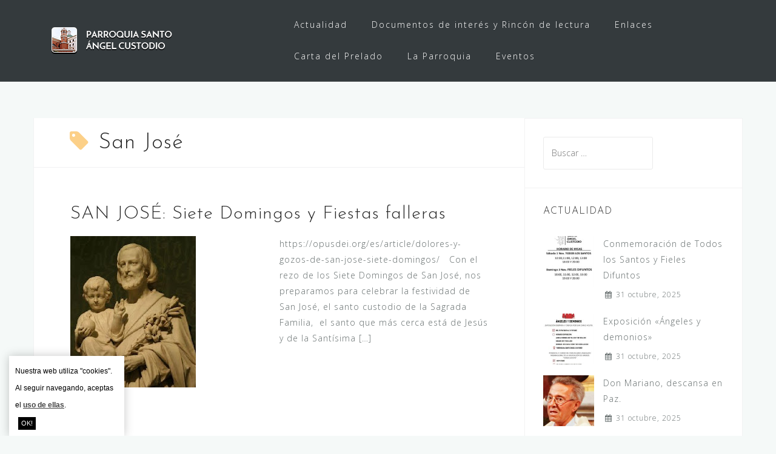

--- FILE ---
content_type: text/html; charset=UTF-8
request_url: http://www.parroquiasantoangelcustodio.com/tag/san-jose/
body_size: 11913
content:
<!DOCTYPE html>
<html lang="es">
<head>
<meta charset="UTF-8">
<meta name="viewport" content="width=device-width, initial-scale=1">
<link rel="profile" href="http://gmpg.org/xfn/11">
<link rel="pingback" href="http://www.parroquiasantoangelcustodio.com/xmlrpc.php">

<title>San José &#8211; Parroquia Santo Ángel Custodio</title>
<meta name='robots' content='max-image-preview:large' />
<link rel='dns-prefetch' href='//platform-api.sharethis.com' />
<link rel='dns-prefetch' href='//fonts.googleapis.com' />
<link rel="alternate" type="application/rss+xml" title="Parroquia Santo Ángel Custodio &raquo; Feed" href="http://www.parroquiasantoangelcustodio.com/feed/" />
<link rel="alternate" type="application/rss+xml" title="Parroquia Santo Ángel Custodio &raquo; Feed de los comentarios" href="http://www.parroquiasantoangelcustodio.com/comments/feed/" />
<link rel="alternate" type="text/calendar" title="Parroquia Santo Ángel Custodio &raquo; iCal Feed" href="http://www.parroquiasantoangelcustodio.com/eventos-sac/?ical=1" />
<link rel="alternate" type="application/rss+xml" title="Parroquia Santo Ángel Custodio &raquo; Etiqueta San José del feed" href="http://www.parroquiasantoangelcustodio.com/tag/san-jose/feed/" />
<style id='wp-img-auto-sizes-contain-inline-css' type='text/css'>
img:is([sizes=auto i],[sizes^="auto," i]){contain-intrinsic-size:3000px 1500px}
/*# sourceURL=wp-img-auto-sizes-contain-inline-css */
</style>
<link rel='stylesheet' id='bootstrap-css' href='http://www.parroquiasantoangelcustodio.com/wp-content/themes/astrid/css/bootstrap/bootstrap.min.css?ver=1' type='text/css' media='all' />
<style id='wp-emoji-styles-inline-css' type='text/css'>

	img.wp-smiley, img.emoji {
		display: inline !important;
		border: none !important;
		box-shadow: none !important;
		height: 1em !important;
		width: 1em !important;
		margin: 0 0.07em !important;
		vertical-align: -0.1em !important;
		background: none !important;
		padding: 0 !important;
	}
/*# sourceURL=wp-emoji-styles-inline-css */
</style>
<link rel='stylesheet' id='wp-block-library-css' href='http://www.parroquiasantoangelcustodio.com/wp-includes/css/dist/block-library/style.min.css?ver=6.9' type='text/css' media='all' />
<style id='global-styles-inline-css' type='text/css'>
:root{--wp--preset--aspect-ratio--square: 1;--wp--preset--aspect-ratio--4-3: 4/3;--wp--preset--aspect-ratio--3-4: 3/4;--wp--preset--aspect-ratio--3-2: 3/2;--wp--preset--aspect-ratio--2-3: 2/3;--wp--preset--aspect-ratio--16-9: 16/9;--wp--preset--aspect-ratio--9-16: 9/16;--wp--preset--color--black: #000000;--wp--preset--color--cyan-bluish-gray: #abb8c3;--wp--preset--color--white: #ffffff;--wp--preset--color--pale-pink: #f78da7;--wp--preset--color--vivid-red: #cf2e2e;--wp--preset--color--luminous-vivid-orange: #ff6900;--wp--preset--color--luminous-vivid-amber: #fcb900;--wp--preset--color--light-green-cyan: #7bdcb5;--wp--preset--color--vivid-green-cyan: #00d084;--wp--preset--color--pale-cyan-blue: #8ed1fc;--wp--preset--color--vivid-cyan-blue: #0693e3;--wp--preset--color--vivid-purple: #9b51e0;--wp--preset--gradient--vivid-cyan-blue-to-vivid-purple: linear-gradient(135deg,rgb(6,147,227) 0%,rgb(155,81,224) 100%);--wp--preset--gradient--light-green-cyan-to-vivid-green-cyan: linear-gradient(135deg,rgb(122,220,180) 0%,rgb(0,208,130) 100%);--wp--preset--gradient--luminous-vivid-amber-to-luminous-vivid-orange: linear-gradient(135deg,rgb(252,185,0) 0%,rgb(255,105,0) 100%);--wp--preset--gradient--luminous-vivid-orange-to-vivid-red: linear-gradient(135deg,rgb(255,105,0) 0%,rgb(207,46,46) 100%);--wp--preset--gradient--very-light-gray-to-cyan-bluish-gray: linear-gradient(135deg,rgb(238,238,238) 0%,rgb(169,184,195) 100%);--wp--preset--gradient--cool-to-warm-spectrum: linear-gradient(135deg,rgb(74,234,220) 0%,rgb(151,120,209) 20%,rgb(207,42,186) 40%,rgb(238,44,130) 60%,rgb(251,105,98) 80%,rgb(254,248,76) 100%);--wp--preset--gradient--blush-light-purple: linear-gradient(135deg,rgb(255,206,236) 0%,rgb(152,150,240) 100%);--wp--preset--gradient--blush-bordeaux: linear-gradient(135deg,rgb(254,205,165) 0%,rgb(254,45,45) 50%,rgb(107,0,62) 100%);--wp--preset--gradient--luminous-dusk: linear-gradient(135deg,rgb(255,203,112) 0%,rgb(199,81,192) 50%,rgb(65,88,208) 100%);--wp--preset--gradient--pale-ocean: linear-gradient(135deg,rgb(255,245,203) 0%,rgb(182,227,212) 50%,rgb(51,167,181) 100%);--wp--preset--gradient--electric-grass: linear-gradient(135deg,rgb(202,248,128) 0%,rgb(113,206,126) 100%);--wp--preset--gradient--midnight: linear-gradient(135deg,rgb(2,3,129) 0%,rgb(40,116,252) 100%);--wp--preset--font-size--small: 13px;--wp--preset--font-size--medium: 20px;--wp--preset--font-size--large: 36px;--wp--preset--font-size--x-large: 42px;--wp--preset--spacing--20: 0.44rem;--wp--preset--spacing--30: 0.67rem;--wp--preset--spacing--40: 1rem;--wp--preset--spacing--50: 1.5rem;--wp--preset--spacing--60: 2.25rem;--wp--preset--spacing--70: 3.38rem;--wp--preset--spacing--80: 5.06rem;--wp--preset--shadow--natural: 6px 6px 9px rgba(0, 0, 0, 0.2);--wp--preset--shadow--deep: 12px 12px 50px rgba(0, 0, 0, 0.4);--wp--preset--shadow--sharp: 6px 6px 0px rgba(0, 0, 0, 0.2);--wp--preset--shadow--outlined: 6px 6px 0px -3px rgb(255, 255, 255), 6px 6px rgb(0, 0, 0);--wp--preset--shadow--crisp: 6px 6px 0px rgb(0, 0, 0);}:where(.is-layout-flex){gap: 0.5em;}:where(.is-layout-grid){gap: 0.5em;}body .is-layout-flex{display: flex;}.is-layout-flex{flex-wrap: wrap;align-items: center;}.is-layout-flex > :is(*, div){margin: 0;}body .is-layout-grid{display: grid;}.is-layout-grid > :is(*, div){margin: 0;}:where(.wp-block-columns.is-layout-flex){gap: 2em;}:where(.wp-block-columns.is-layout-grid){gap: 2em;}:where(.wp-block-post-template.is-layout-flex){gap: 1.25em;}:where(.wp-block-post-template.is-layout-grid){gap: 1.25em;}.has-black-color{color: var(--wp--preset--color--black) !important;}.has-cyan-bluish-gray-color{color: var(--wp--preset--color--cyan-bluish-gray) !important;}.has-white-color{color: var(--wp--preset--color--white) !important;}.has-pale-pink-color{color: var(--wp--preset--color--pale-pink) !important;}.has-vivid-red-color{color: var(--wp--preset--color--vivid-red) !important;}.has-luminous-vivid-orange-color{color: var(--wp--preset--color--luminous-vivid-orange) !important;}.has-luminous-vivid-amber-color{color: var(--wp--preset--color--luminous-vivid-amber) !important;}.has-light-green-cyan-color{color: var(--wp--preset--color--light-green-cyan) !important;}.has-vivid-green-cyan-color{color: var(--wp--preset--color--vivid-green-cyan) !important;}.has-pale-cyan-blue-color{color: var(--wp--preset--color--pale-cyan-blue) !important;}.has-vivid-cyan-blue-color{color: var(--wp--preset--color--vivid-cyan-blue) !important;}.has-vivid-purple-color{color: var(--wp--preset--color--vivid-purple) !important;}.has-black-background-color{background-color: var(--wp--preset--color--black) !important;}.has-cyan-bluish-gray-background-color{background-color: var(--wp--preset--color--cyan-bluish-gray) !important;}.has-white-background-color{background-color: var(--wp--preset--color--white) !important;}.has-pale-pink-background-color{background-color: var(--wp--preset--color--pale-pink) !important;}.has-vivid-red-background-color{background-color: var(--wp--preset--color--vivid-red) !important;}.has-luminous-vivid-orange-background-color{background-color: var(--wp--preset--color--luminous-vivid-orange) !important;}.has-luminous-vivid-amber-background-color{background-color: var(--wp--preset--color--luminous-vivid-amber) !important;}.has-light-green-cyan-background-color{background-color: var(--wp--preset--color--light-green-cyan) !important;}.has-vivid-green-cyan-background-color{background-color: var(--wp--preset--color--vivid-green-cyan) !important;}.has-pale-cyan-blue-background-color{background-color: var(--wp--preset--color--pale-cyan-blue) !important;}.has-vivid-cyan-blue-background-color{background-color: var(--wp--preset--color--vivid-cyan-blue) !important;}.has-vivid-purple-background-color{background-color: var(--wp--preset--color--vivid-purple) !important;}.has-black-border-color{border-color: var(--wp--preset--color--black) !important;}.has-cyan-bluish-gray-border-color{border-color: var(--wp--preset--color--cyan-bluish-gray) !important;}.has-white-border-color{border-color: var(--wp--preset--color--white) !important;}.has-pale-pink-border-color{border-color: var(--wp--preset--color--pale-pink) !important;}.has-vivid-red-border-color{border-color: var(--wp--preset--color--vivid-red) !important;}.has-luminous-vivid-orange-border-color{border-color: var(--wp--preset--color--luminous-vivid-orange) !important;}.has-luminous-vivid-amber-border-color{border-color: var(--wp--preset--color--luminous-vivid-amber) !important;}.has-light-green-cyan-border-color{border-color: var(--wp--preset--color--light-green-cyan) !important;}.has-vivid-green-cyan-border-color{border-color: var(--wp--preset--color--vivid-green-cyan) !important;}.has-pale-cyan-blue-border-color{border-color: var(--wp--preset--color--pale-cyan-blue) !important;}.has-vivid-cyan-blue-border-color{border-color: var(--wp--preset--color--vivid-cyan-blue) !important;}.has-vivid-purple-border-color{border-color: var(--wp--preset--color--vivid-purple) !important;}.has-vivid-cyan-blue-to-vivid-purple-gradient-background{background: var(--wp--preset--gradient--vivid-cyan-blue-to-vivid-purple) !important;}.has-light-green-cyan-to-vivid-green-cyan-gradient-background{background: var(--wp--preset--gradient--light-green-cyan-to-vivid-green-cyan) !important;}.has-luminous-vivid-amber-to-luminous-vivid-orange-gradient-background{background: var(--wp--preset--gradient--luminous-vivid-amber-to-luminous-vivid-orange) !important;}.has-luminous-vivid-orange-to-vivid-red-gradient-background{background: var(--wp--preset--gradient--luminous-vivid-orange-to-vivid-red) !important;}.has-very-light-gray-to-cyan-bluish-gray-gradient-background{background: var(--wp--preset--gradient--very-light-gray-to-cyan-bluish-gray) !important;}.has-cool-to-warm-spectrum-gradient-background{background: var(--wp--preset--gradient--cool-to-warm-spectrum) !important;}.has-blush-light-purple-gradient-background{background: var(--wp--preset--gradient--blush-light-purple) !important;}.has-blush-bordeaux-gradient-background{background: var(--wp--preset--gradient--blush-bordeaux) !important;}.has-luminous-dusk-gradient-background{background: var(--wp--preset--gradient--luminous-dusk) !important;}.has-pale-ocean-gradient-background{background: var(--wp--preset--gradient--pale-ocean) !important;}.has-electric-grass-gradient-background{background: var(--wp--preset--gradient--electric-grass) !important;}.has-midnight-gradient-background{background: var(--wp--preset--gradient--midnight) !important;}.has-small-font-size{font-size: var(--wp--preset--font-size--small) !important;}.has-medium-font-size{font-size: var(--wp--preset--font-size--medium) !important;}.has-large-font-size{font-size: var(--wp--preset--font-size--large) !important;}.has-x-large-font-size{font-size: var(--wp--preset--font-size--x-large) !important;}
/*# sourceURL=global-styles-inline-css */
</style>

<style id='classic-theme-styles-inline-css' type='text/css'>
/*! This file is auto-generated */
.wp-block-button__link{color:#fff;background-color:#32373c;border-radius:9999px;box-shadow:none;text-decoration:none;padding:calc(.667em + 2px) calc(1.333em + 2px);font-size:1.125em}.wp-block-file__button{background:#32373c;color:#fff;text-decoration:none}
/*# sourceURL=/wp-includes/css/classic-themes.min.css */
</style>
<link rel='stylesheet' id='cookie-law-info-css' href='http://www.parroquiasantoangelcustodio.com/wp-content/plugins/cookie-law-info/legacy/public/css/cookie-law-info-public.css?ver=3.3.9.1' type='text/css' media='all' />
<link rel='stylesheet' id='cookie-law-info-gdpr-css' href='http://www.parroquiasantoangelcustodio.com/wp-content/plugins/cookie-law-info/legacy/public/css/cookie-law-info-gdpr.css?ver=3.3.9.1' type='text/css' media='all' />
<link rel='stylesheet' id='email-subscribers-css' href='http://www.parroquiasantoangelcustodio.com/wp-content/plugins/email-subscribers/lite/public/css/email-subscribers-public.css?ver=5.9.14' type='text/css' media='all' />
<link rel='stylesheet' id='parent-style-css' href='http://www.parroquiasantoangelcustodio.com/wp-content/themes/astrid/style.css?ver=6.9' type='text/css' media='all' />
<link rel='stylesheet' id='astrid-style-css' href='http://www.parroquiasantoangelcustodio.com/wp-content/themes/astrid-child/style.css?ver=6.9' type='text/css' media='all' />
<style id='astrid-style-inline-css' type='text/css'>
.site-header {position: fixed;}
.site-title a,.site-title a:hover { color:#ffffff}
.site-description { color:#BDBDBD}
.site-header,.site-header.header-scrolled { background-color:rgba(32,37,41,0.9)}
@media only screen and (max-width: 1024px) { .site-header.has-header,.site-header.has-video,.site-header.has-single,.site-header.has-shortcode { background-color:rgba(32,37,41,0.9)} }
body, .widget-area .widget, .widget-area .widget a { color:#656D6D}
.footer-widgets, .site-footer, .footer-info { background-color:#202529}
body {font-family: 'Open Sans', sans-serif;}
h1, h2, h3, h4, h5, h6, .fact .fact-number, .fact .fact-name, .site-title {font-family: 'Josefin Sans', sans-serif;}
.site-title { font-size:36px; }
.site-description { font-size:14px; }
h1 { font-size:36px; }
h2 { font-size:30px; }
h3 { font-size:24px; }
h4 { font-size:16px; }
h5 { font-size:14px; }
h6 { font-size:12px; }
body { font-size:14px; }

/*# sourceURL=astrid-style-inline-css */
</style>
<link rel='stylesheet' id='astrid-body-fonts-css' href='//fonts.googleapis.com/css?family=Open+Sans%3A300%2C300italic%2C600%2C600italic&#038;ver=6.9' type='text/css' media='all' />
<link rel='stylesheet' id='astrid-headings-fonts-css' href='//fonts.googleapis.com/css?family=Josefin+Sans%3A300italic%2C300&#038;ver=6.9' type='text/css' media='all' />
<link rel='stylesheet' id='font-awesome-css' href='http://www.parroquiasantoangelcustodio.com/wp-content/themes/astrid/fonts/font-awesome.min.css?ver=6.9' type='text/css' media='all' />
<!--n2css--><!--n2js--><script type="text/javascript" src="http://www.parroquiasantoangelcustodio.com/wp-includes/js/jquery/jquery.min.js?ver=3.7.1" id="jquery-core-js"></script>
<script type="text/javascript" src="http://www.parroquiasantoangelcustodio.com/wp-includes/js/jquery/jquery-migrate.min.js?ver=3.4.1" id="jquery-migrate-js"></script>
<script type="text/javascript" id="cookie-law-info-js-extra">
/* <![CDATA[ */
var Cli_Data = {"nn_cookie_ids":[],"cookielist":[],"non_necessary_cookies":[],"ccpaEnabled":"","ccpaRegionBased":"","ccpaBarEnabled":"","strictlyEnabled":["necessary","obligatoire"],"ccpaType":"gdpr","js_blocking":"","custom_integration":"","triggerDomRefresh":"","secure_cookies":""};
var cli_cookiebar_settings = {"animate_speed_hide":"500","animate_speed_show":"500","background":"#fff","border":"#0a0a0a","border_on":"","button_1_button_colour":"#000","button_1_button_hover":"#000000","button_1_link_colour":"#fff","button_1_as_button":"1","button_1_new_win":"","button_2_button_colour":"#000000","button_2_button_hover":"#000000","button_2_link_colour":"#444","button_2_as_button":"","button_2_hidebar":"","button_3_button_colour":"#000","button_3_button_hover":"#000000","button_3_link_colour":"#fff","button_3_as_button":"1","button_3_new_win":"","button_4_button_colour":"#000","button_4_button_hover":"#000000","button_4_link_colour":"#fff","button_4_as_button":"1","button_7_button_colour":"#61a229","button_7_button_hover":"#4e8221","button_7_link_colour":"#fff","button_7_as_button":"1","button_7_new_win":"","font_family":"Helvetica, Arial, sans-serif","header_fix":"","notify_animate_hide":"1","notify_animate_show":"1","notify_div_id":"#cookie-law-info-bar","notify_position_horizontal":"right","notify_position_vertical":"bottom","scroll_close":"","scroll_close_reload":"","accept_close_reload":"","reject_close_reload":"","showagain_tab":"","showagain_background":"#fff","showagain_border":"#000","showagain_div_id":"#cookie-law-info-again","showagain_x_position":"100px","text":"#000","show_once_yn":"","show_once":"10000","logging_on":"","as_popup":"","popup_overlay":"1","bar_heading_text":"","cookie_bar_as":"banner","popup_showagain_position":"bottom-right","widget_position":"left"};
var log_object = {"ajax_url":"http://www.parroquiasantoangelcustodio.com/wp-admin/admin-ajax.php"};
//# sourceURL=cookie-law-info-js-extra
/* ]]> */
</script>
<script type="text/javascript" src="http://www.parroquiasantoangelcustodio.com/wp-content/plugins/cookie-law-info/legacy/public/js/cookie-law-info-public.js?ver=3.3.9.1" id="cookie-law-info-js"></script>
<script type="text/javascript" src="//platform-api.sharethis.com/js/sharethis.js?ver=8.5.3#property=6339b86ac2af2800193d4b4f&amp;product=gdpr-compliance-tool-v2&amp;source=simple-share-buttons-adder-wordpress" id="simple-share-buttons-adder-mu-js"></script>
<link rel="https://api.w.org/" href="http://www.parroquiasantoangelcustodio.com/wp-json/" /><link rel="alternate" title="JSON" type="application/json" href="http://www.parroquiasantoangelcustodio.com/wp-json/wp/v2/tags/34" /><link rel="EditURI" type="application/rsd+xml" title="RSD" href="http://www.parroquiasantoangelcustodio.com/xmlrpc.php?rsd" />
<meta name="generator" content="WordPress 6.9" />
<meta name="tec-api-version" content="v1"><meta name="tec-api-origin" content="http://www.parroquiasantoangelcustodio.com"><link rel="alternate" href="http://www.parroquiasantoangelcustodio.com/wp-json/tribe/events/v1/events/?tags=san-jose" /><link rel="icon" href="http://www.parroquiasantoangelcustodio.com/wp-content/uploads/2016/05/cropped-icon-site-32x32.jpg" sizes="32x32" />
<link rel="icon" href="http://www.parroquiasantoangelcustodio.com/wp-content/uploads/2016/05/cropped-icon-site-192x192.jpg" sizes="192x192" />
<link rel="apple-touch-icon" href="http://www.parroquiasantoangelcustodio.com/wp-content/uploads/2016/05/cropped-icon-site-180x180.jpg" />
<meta name="msapplication-TileImage" content="http://www.parroquiasantoangelcustodio.com/wp-content/uploads/2016/05/cropped-icon-site-270x270.jpg" />
</head>

<body class="archive tag tag-san-jose tag-34 wp-theme-astrid wp-child-theme-astrid-child tribe-no-js page-template-astrid-child hfeed">

<div class="preloader">
<div class="preloader-inner">
	<ul><li></li><li></li><li></li><li></li><li></li><li></li></ul>
</div>
</div>

<div id="page" class="site">
	<a class="skip-link screen-reader-text" href="#content">Saltar al contenido</a>

	<header id="masthead" class="site-header " role="banner">
		<div class="container">
			<div class="site-branding col-md-4 col-sm-6 col-xs-12">
				<a href="http://www.parroquiasantoangelcustodio.com/" title="Parroquia Santo Ángel Custodio"><img class="site-logo" src="http://www.parroquiasantoangelcustodio.com/wp-content/uploads/2016/05/brand-sac.png" alt="Parroquia Santo Ángel Custodio" /></a>			</div>
			<div class="btn-menu col-md-8 col-sm-6 col-xs-12"><i class="fa fa-navicon"></i></div>
			<nav id="mainnav" class="main-navigation col-md-8 col-sm-6 col-xs-12" role="navigation">
				<div class="menu-menu-container"><ul id="primary-menu" class="menu"><li id="menu-item-268" class="menu-item menu-item-type-post_type menu-item-object-page current_page_parent menu-item-268"><a href="http://www.parroquiasantoangelcustodio.com/actualidad/">Actualidad</a></li>
<li id="menu-item-356" class="menu-item menu-item-type-post_type menu-item-object-page menu-item-356"><a href="http://www.parroquiasantoangelcustodio.com/archivos/">Documentos de interés y Rincón de lectura</a></li>
<li id="menu-item-357" class="menu-item menu-item-type-post_type menu-item-object-page menu-item-357"><a href="http://www.parroquiasantoangelcustodio.com/enlaces/">Enlaces</a></li>
<li id="menu-item-620" class="menu-item menu-item-type-post_type menu-item-object-page menu-item-620"><a href="http://www.parroquiasantoangelcustodio.com/boletin-mensual/">Carta del Prelado</a></li>
<li id="menu-item-700" class="menu-item menu-item-type-post_type menu-item-object-page menu-item-700"><a href="http://www.parroquiasantoangelcustodio.com/75-aniversario/">La Parroquia</a></li>
<li id="menu-item-2630" class="menu-item menu-item-type-post_type menu-item-object-page menu-item-2630"><a href="http://www.parroquiasantoangelcustodio.com/eventos/">Eventos</a></li>
</ul></div>			</nav><!-- #site-navigation -->
		</div>
	</header><!-- #masthead -->

			<div class="header-clone"></div>
		

				
	
	<div id="content" class="site-content">
		<div class="container">
	<div id="primary" class="content-area list">
		<main id="main" class="site-main" role="main">

		
			<header class="page-header">
				<h1 class="page-title"><i class="fa fa-tag"></i>San José</h1>			</header><!-- .page-header -->
			<div class="posts-layout">
			
<article id="post-2613" class="post-2613 tribe_events type-tribe_events status-publish has-post-thumbnail hentry tag-fallas tag-fiestas-populares tag-los-siete-domingos-de-san-jose tag-parroquia-santo-angel-custodio tag-san-jose clearfix">


	<header class="entry-header">
		<h2 class="entry-title"><a href="http://www.parroquiasantoangelcustodio.com/evento/fiestas-a-san-jose-fallas-domingos-de-san-jose-y-fiestas-falleras/" rel="bookmark">SAN JOSÉ: Siete Domingos y Fiestas falleras</a></h2>	</header><!-- .entry-header -->	

					<div class="entry-thumb">
			<a href="http://www.parroquiasantoangelcustodio.com/evento/fiestas-a-san-jose-fallas-domingos-de-san-jose-y-fiestas-falleras/" title="SAN JOSÉ: Siete Domingos y Fiestas falleras"><img width="207" height="250" src="http://www.parroquiasantoangelcustodio.com/wp-content/uploads/2022/10/san-jose.jpg" class="attachment-astrid-medium-thumb size-astrid-medium-thumb wp-post-image" alt="" decoding="async" fetchpriority="high" srcset="http://www.parroquiasantoangelcustodio.com/wp-content/uploads/2022/10/san-jose.jpg 207w, http://www.parroquiasantoangelcustodio.com/wp-content/uploads/2022/10/san-jose-100x121.jpg 100w" sizes="(max-width: 207px) 100vw, 207px" /></a>
		</div>
			
		<div class="entry-summary">
		<p>https://opusdei.org/es/article/dolores-y-gozos-de-san-jose-siete-domingos/   Con el rezo de los Siete Domingos de San José, nos preparamos para celebrar la festividad de San José, el santo custodio de la Sagrada Familia,  el santo que más cerca está de Jesús y de la Santísima [&hellip;]</p>
	</div>
	<div class="read-more clearfix">
		<a class="button post-button" href="http://www.parroquiasantoangelcustodio.com/evento/fiestas-a-san-jose-fallas-domingos-de-san-jose-y-fiestas-falleras/" title="SAN JOSÉ: Siete Domingos y Fiestas falleras">Leer más</a>
	</div>
	
			
	</article><!-- #post-## -->
			</div>

			
		</main><!-- #main -->
	</div><!-- #primary -->


<aside id="secondary" class="widget-area" role="complementary">
	<aside id="search-2" class="widget widget_search"><form role="search" method="get" class="search-form" action="http://www.parroquiasantoangelcustodio.com/">
				<label>
					<span class="screen-reader-text">Buscar:</span>
					<input type="search" class="search-field" placeholder="Buscar &hellip;" value="" name="s" />
				</label>
				<input type="submit" class="search-submit" value="Buscar" />
			</form></aside>		<aside id="atframework-recent-posts-4" class="widget widget_recent_posts">		<h4 class="widget-title">ACTUALIDAD</h4>		<ul>
					<li class="clearfix">
									<div class="recent-thumb col-md-4">
						<img width="150" height="150" src="http://www.parroquiasantoangelcustodio.com/wp-content/uploads/2025/10/photo_5773724287364696908_y-150x150.jpg" class="attachment-thumbnail size-thumbnail wp-post-image" alt="" decoding="async" loading="lazy" />					</div>
					<div class="recent-title col-md-8">
					
				<a href="http://www.parroquiasantoangelcustodio.com/2025/10/31/conmemoracion-de-todos-los-santos-y-fieles-difuntos/">Conmemoración de Todos los Santos y Fieles Difuntos</a>
									<span class="post-date"><i class="fa fa-calendar"></i>31 octubre, 2025</span>
								</div>
			</li>
					<li class="clearfix">
									<div class="recent-thumb col-md-4">
						<img width="150" height="150" src="http://www.parroquiasantoangelcustodio.com/wp-content/uploads/2025/10/photo_5773724287364696907_y-150x150.jpg" class="attachment-thumbnail size-thumbnail wp-post-image" alt="" decoding="async" loading="lazy" />					</div>
					<div class="recent-title col-md-8">
					
				<a href="http://www.parroquiasantoangelcustodio.com/2025/10/31/exposicion-angeles-y-demonios/">Exposición «Ángeles y demonios»</a>
									<span class="post-date"><i class="fa fa-calendar"></i>31 octubre, 2025</span>
								</div>
			</li>
					<li class="clearfix">
									<div class="recent-thumb col-md-4">
						<img width="150" height="150" src="http://www.parroquiasantoangelcustodio.com/wp-content/uploads/2025/10/Mariano-150x150.jpg" class="attachment-thumbnail size-thumbnail wp-post-image" alt="" decoding="async" loading="lazy" />					</div>
					<div class="recent-title col-md-8">
					
				<a href="http://www.parroquiasantoangelcustodio.com/2025/10/31/don-mariano-descansa-en-paz/">Don Mariano, descansa en Paz.</a>
									<span class="post-date"><i class="fa fa-calendar"></i>31 octubre, 2025</span>
								</div>
			</li>
					<li class="clearfix">
									<div class="recent-thumb col-md-4">
						<img width="150" height="150" src="http://www.parroquiasantoangelcustodio.com/wp-content/uploads/2025/10/photo_5976402209216252598_y-150x150.jpg" class="attachment-thumbnail size-thumbnail wp-post-image" alt="" decoding="async" loading="lazy" />					</div>
					<div class="recent-title col-md-8">
					
				<a href="http://www.parroquiasantoangelcustodio.com/2025/10/04/fiesta-del-titular-2/">Fiesta del Titular</a>
									<span class="post-date"><i class="fa fa-calendar"></i>4 octubre, 2025</span>
								</div>
			</li>
					<li class="clearfix">
									<div class="recent-thumb col-md-4">
						<img width="150" height="150" src="http://www.parroquiasantoangelcustodio.com/wp-content/uploads/2025/09/photo_5928990060940740903_y-150x150.jpg" class="attachment-thumbnail size-thumbnail wp-post-image" alt="" decoding="async" loading="lazy" srcset="http://www.parroquiasantoangelcustodio.com/wp-content/uploads/2025/09/photo_5928990060940740903_y-150x150.jpg 150w, http://www.parroquiasantoangelcustodio.com/wp-content/uploads/2025/09/photo_5928990060940740903_y-300x300.jpg 300w, http://www.parroquiasantoangelcustodio.com/wp-content/uploads/2025/09/photo_5928990060940740903_y-520x520.jpg 520w, http://www.parroquiasantoangelcustodio.com/wp-content/uploads/2025/09/photo_5928990060940740903_y-360x360.jpg 360w, http://www.parroquiasantoangelcustodio.com/wp-content/uploads/2025/09/photo_5928990060940740903_y-250x250.jpg 250w, http://www.parroquiasantoangelcustodio.com/wp-content/uploads/2025/09/photo_5928990060940740903_y-100x100.jpg 100w, http://www.parroquiasantoangelcustodio.com/wp-content/uploads/2025/09/photo_5928990060940740903_y.jpg 600w" sizes="auto, (max-width: 150px) 100vw, 150px" />					</div>
					<div class="recent-title col-md-8">
					
				<a href="http://www.parroquiasantoangelcustodio.com/2025/09/16/misa-por-el-eterno-descanso-de-la-madre-de-nuestro-parroco/">Misa por el eterno descanso de la madre de nuestro párroco</a>
									<span class="post-date"><i class="fa fa-calendar"></i>16 septiembre, 2025</span>
								</div>
			</li>
				</ul>
		</aside><aside id="categories-2" class="widget widget_categories"><h4 class="widget-title">Categorías</h4>
			<ul>
					<li class="cat-item cat-item-1"><a href="http://www.parroquiasantoangelcustodio.com/category/sin-categoria/">Sin categoría</a>
</li>
			</ul>

			</aside><aside id="archives-2" class="widget widget_archive"><h4 class="widget-title">Archivos</h4>		<label class="screen-reader-text" for="archives-dropdown-2">Archivos</label>
		<select id="archives-dropdown-2" name="archive-dropdown">
			
			<option value="">Elegir el mes</option>
				<option value='http://www.parroquiasantoangelcustodio.com/2025/10/'> octubre 2025 &nbsp;(4)</option>
	<option value='http://www.parroquiasantoangelcustodio.com/2025/09/'> septiembre 2025 &nbsp;(2)</option>
	<option value='http://www.parroquiasantoangelcustodio.com/2025/07/'> julio 2025 &nbsp;(2)</option>
	<option value='http://www.parroquiasantoangelcustodio.com/2025/06/'> junio 2025 &nbsp;(1)</option>
	<option value='http://www.parroquiasantoangelcustodio.com/2025/05/'> mayo 2025 &nbsp;(1)</option>
	<option value='http://www.parroquiasantoangelcustodio.com/2025/04/'> abril 2025 &nbsp;(1)</option>
	<option value='http://www.parroquiasantoangelcustodio.com/2025/03/'> marzo 2025 &nbsp;(2)</option>
	<option value='http://www.parroquiasantoangelcustodio.com/2025/02/'> febrero 2025 &nbsp;(1)</option>
	<option value='http://www.parroquiasantoangelcustodio.com/2024/10/'> octubre 2024 &nbsp;(1)</option>
	<option value='http://www.parroquiasantoangelcustodio.com/2024/07/'> julio 2024 &nbsp;(3)</option>
	<option value='http://www.parroquiasantoangelcustodio.com/2024/06/'> junio 2024 &nbsp;(3)</option>
	<option value='http://www.parroquiasantoangelcustodio.com/2024/05/'> mayo 2024 &nbsp;(1)</option>
	<option value='http://www.parroquiasantoangelcustodio.com/2024/04/'> abril 2024 &nbsp;(1)</option>
	<option value='http://www.parroquiasantoangelcustodio.com/2024/03/'> marzo 2024 &nbsp;(4)</option>
	<option value='http://www.parroquiasantoangelcustodio.com/2024/02/'> febrero 2024 &nbsp;(5)</option>
	<option value='http://www.parroquiasantoangelcustodio.com/2024/01/'> enero 2024 &nbsp;(4)</option>
	<option value='http://www.parroquiasantoangelcustodio.com/2023/12/'> diciembre 2023 &nbsp;(1)</option>
	<option value='http://www.parroquiasantoangelcustodio.com/2023/11/'> noviembre 2023 &nbsp;(1)</option>
	<option value='http://www.parroquiasantoangelcustodio.com/2023/10/'> octubre 2023 &nbsp;(3)</option>
	<option value='http://www.parroquiasantoangelcustodio.com/2023/07/'> julio 2023 &nbsp;(2)</option>
	<option value='http://www.parroquiasantoangelcustodio.com/2023/06/'> junio 2023 &nbsp;(2)</option>
	<option value='http://www.parroquiasantoangelcustodio.com/2023/04/'> abril 2023 &nbsp;(2)</option>
	<option value='http://www.parroquiasantoangelcustodio.com/2023/03/'> marzo 2023 &nbsp;(3)</option>
	<option value='http://www.parroquiasantoangelcustodio.com/2023/02/'> febrero 2023 &nbsp;(2)</option>
	<option value='http://www.parroquiasantoangelcustodio.com/2023/01/'> enero 2023 &nbsp;(4)</option>
	<option value='http://www.parroquiasantoangelcustodio.com/2022/12/'> diciembre 2022 &nbsp;(4)</option>
	<option value='http://www.parroquiasantoangelcustodio.com/2022/11/'> noviembre 2022 &nbsp;(1)</option>
	<option value='http://www.parroquiasantoangelcustodio.com/2022/10/'> octubre 2022 &nbsp;(3)</option>
	<option value='http://www.parroquiasantoangelcustodio.com/2022/09/'> septiembre 2022 &nbsp;(2)</option>
	<option value='http://www.parroquiasantoangelcustodio.com/2022/08/'> agosto 2022 &nbsp;(1)</option>
	<option value='http://www.parroquiasantoangelcustodio.com/2022/07/'> julio 2022 &nbsp;(2)</option>
	<option value='http://www.parroquiasantoangelcustodio.com/2022/06/'> junio 2022 &nbsp;(3)</option>
	<option value='http://www.parroquiasantoangelcustodio.com/2022/05/'> mayo 2022 &nbsp;(1)</option>
	<option value='http://www.parroquiasantoangelcustodio.com/2022/04/'> abril 2022 &nbsp;(1)</option>
	<option value='http://www.parroquiasantoangelcustodio.com/2022/03/'> marzo 2022 &nbsp;(7)</option>
	<option value='http://www.parroquiasantoangelcustodio.com/2022/02/'> febrero 2022 &nbsp;(3)</option>
	<option value='http://www.parroquiasantoangelcustodio.com/2022/01/'> enero 2022 &nbsp;(2)</option>
	<option value='http://www.parroquiasantoangelcustodio.com/2021/12/'> diciembre 2021 &nbsp;(2)</option>
	<option value='http://www.parroquiasantoangelcustodio.com/2021/11/'> noviembre 2021 &nbsp;(3)</option>
	<option value='http://www.parroquiasantoangelcustodio.com/2021/10/'> octubre 2021 &nbsp;(1)</option>
	<option value='http://www.parroquiasantoangelcustodio.com/2021/09/'> septiembre 2021 &nbsp;(1)</option>
	<option value='http://www.parroquiasantoangelcustodio.com/2021/07/'> julio 2021 &nbsp;(2)</option>
	<option value='http://www.parroquiasantoangelcustodio.com/2021/06/'> junio 2021 &nbsp;(1)</option>
	<option value='http://www.parroquiasantoangelcustodio.com/2021/04/'> abril 2021 &nbsp;(2)</option>
	<option value='http://www.parroquiasantoangelcustodio.com/2021/03/'> marzo 2021 &nbsp;(5)</option>
	<option value='http://www.parroquiasantoangelcustodio.com/2021/02/'> febrero 2021 &nbsp;(3)</option>
	<option value='http://www.parroquiasantoangelcustodio.com/2021/01/'> enero 2021 &nbsp;(1)</option>
	<option value='http://www.parroquiasantoangelcustodio.com/2020/12/'> diciembre 2020 &nbsp;(3)</option>
	<option value='http://www.parroquiasantoangelcustodio.com/2020/11/'> noviembre 2020 &nbsp;(1)</option>
	<option value='http://www.parroquiasantoangelcustodio.com/2020/10/'> octubre 2020 &nbsp;(2)</option>
	<option value='http://www.parroquiasantoangelcustodio.com/2020/09/'> septiembre 2020 &nbsp;(1)</option>
	<option value='http://www.parroquiasantoangelcustodio.com/2020/08/'> agosto 2020 &nbsp;(2)</option>
	<option value='http://www.parroquiasantoangelcustodio.com/2020/07/'> julio 2020 &nbsp;(2)</option>
	<option value='http://www.parroquiasantoangelcustodio.com/2020/05/'> mayo 2020 &nbsp;(2)</option>
	<option value='http://www.parroquiasantoangelcustodio.com/2020/04/'> abril 2020 &nbsp;(2)</option>
	<option value='http://www.parroquiasantoangelcustodio.com/2020/03/'> marzo 2020 &nbsp;(4)</option>
	<option value='http://www.parroquiasantoangelcustodio.com/2020/02/'> febrero 2020 &nbsp;(2)</option>
	<option value='http://www.parroquiasantoangelcustodio.com/2020/01/'> enero 2020 &nbsp;(2)</option>
	<option value='http://www.parroquiasantoangelcustodio.com/2019/12/'> diciembre 2019 &nbsp;(2)</option>
	<option value='http://www.parroquiasantoangelcustodio.com/2019/11/'> noviembre 2019 &nbsp;(2)</option>
	<option value='http://www.parroquiasantoangelcustodio.com/2019/10/'> octubre 2019 &nbsp;(1)</option>
	<option value='http://www.parroquiasantoangelcustodio.com/2019/09/'> septiembre 2019 &nbsp;(3)</option>
	<option value='http://www.parroquiasantoangelcustodio.com/2019/07/'> julio 2019 &nbsp;(1)</option>
	<option value='http://www.parroquiasantoangelcustodio.com/2019/06/'> junio 2019 &nbsp;(2)</option>
	<option value='http://www.parroquiasantoangelcustodio.com/2019/05/'> mayo 2019 &nbsp;(2)</option>
	<option value='http://www.parroquiasantoangelcustodio.com/2019/04/'> abril 2019 &nbsp;(2)</option>
	<option value='http://www.parroquiasantoangelcustodio.com/2019/03/'> marzo 2019 &nbsp;(1)</option>
	<option value='http://www.parroquiasantoangelcustodio.com/2019/01/'> enero 2019 &nbsp;(5)</option>
	<option value='http://www.parroquiasantoangelcustodio.com/2018/12/'> diciembre 2018 &nbsp;(2)</option>
	<option value='http://www.parroquiasantoangelcustodio.com/2018/11/'> noviembre 2018 &nbsp;(2)</option>
	<option value='http://www.parroquiasantoangelcustodio.com/2018/10/'> octubre 2018 &nbsp;(4)</option>
	<option value='http://www.parroquiasantoangelcustodio.com/2018/09/'> septiembre 2018 &nbsp;(1)</option>

		</select>

			<script type="text/javascript">
/* <![CDATA[ */

( ( dropdownId ) => {
	const dropdown = document.getElementById( dropdownId );
	function onSelectChange() {
		setTimeout( () => {
			if ( 'escape' === dropdown.dataset.lastkey ) {
				return;
			}
			if ( dropdown.value ) {
				document.location.href = dropdown.value;
			}
		}, 250 );
	}
	function onKeyUp( event ) {
		if ( 'Escape' === event.key ) {
			dropdown.dataset.lastkey = 'escape';
		} else {
			delete dropdown.dataset.lastkey;
		}
	}
	function onClick() {
		delete dropdown.dataset.lastkey;
	}
	dropdown.addEventListener( 'keyup', onKeyUp );
	dropdown.addEventListener( 'click', onClick );
	dropdown.addEventListener( 'change', onSelectChange );
})( "archives-dropdown-2" );

//# sourceURL=WP_Widget_Archives%3A%3Awidget
/* ]]> */
</script>
</aside></aside><!-- #secondary -->

		</div>
	</div><!-- #content -->

	<div class="footer-wrapper">
					
	
	<div id="sidebar-footer" class="footer-widgets" role="complementary">
		<div class="container">
							<div class="sidebar-column col-md-12">
									</div>
				
				
					</div>	
	</div>				
						<div class="footer-info">
			<div class="container">
				<div class="footer-branding"><h2 class="site-title-footer"><a href="http://www.parroquiasantoangelcustodio.com/" rel="home">Parroquia Santo Ángel Custodio</a></h1></div>				<div class="footer-contact"><div class="footer-contact-block"><i class="fa fa-home"></i><span>Calle Salamanca nº 43</span></div><div class="footer-contact-block"><i class="fa fa-envelope"></i><span><a href="mailto:&#067;P 4&#054;005 &#045; V&#097;&#108;&#101;n&#099;i&#097;">&#067;P 4&#054;005 &#045; V&#097;&#108;&#101;n&#099;i&#097;</a></span></div><div class="footer-contact-block"><i class="fa fa-phone"></i><span>963 74 18 43</span></div></div>			</div>
		</div>
		
		<footer id="colophon" class="site-footer" role="contentinfo">	
			<div class="site-info container">
				<nav id="footernav" class="footer-navigation" role="navigation">
					<!--?php wp_nav_menu( array( 'theme_location' => 'footer', 'depth' => '1', 'menu_id' => 'footer-menu' ) ); ?-->				
					A&ntilde;o 2026 | <a href="/cookies/" title="Ver cookies">Cookies</a> | WordPress: <a href="http://athemes.com/theme/astrid" title="Ver tema" target="_blank">Astrid</a>
				</nav><!-- #site-navigation -->
				<div class="site-copyright">
					<!--?php do_action('astrid_footer'); ?-->
					&iexcl;Gloria a Dios&excl;
				</div>
			</div><!-- .site-info -->
		</footer><!-- #colophon -->
	</div>

</div><!-- #page -->

<script type="speculationrules">
{"prefetch":[{"source":"document","where":{"and":[{"href_matches":"/*"},{"not":{"href_matches":["/wp-*.php","/wp-admin/*","/wp-content/uploads/*","/wp-content/*","/wp-content/plugins/*","/wp-content/themes/astrid-child/*","/wp-content/themes/astrid/*","/*\\?(.+)"]}},{"not":{"selector_matches":"a[rel~=\"nofollow\"]"}},{"not":{"selector_matches":".no-prefetch, .no-prefetch a"}}]},"eagerness":"conservative"}]}
</script>
<!--googleoff: all--><div id="cookie-law-info-bar" data-nosnippet="true"><span>Nuestra web utiliza "cookies".<br />
Al seguir navegando, aceptas el <a href="http://www.parroquiasantoangelcustodio.com/cookies/" id="CONSTANT_OPEN_URL" class="cli-plugin-main-link">uso de ellas</a>.<br />
<a role='button' data-cli_action="accept" id="cookie_action_close_header" class="medium cli-plugin-button cli-plugin-main-button cookie_action_close_header cli_action_button wt-cli-accept-btn">OK!</a> </span></div><div id="cookie-law-info-again" data-nosnippet="true"><span id="cookie_hdr_showagain">Privacy &amp; Cookies Policy</span></div><div class="cli-modal" data-nosnippet="true" id="cliSettingsPopup" tabindex="-1" role="dialog" aria-labelledby="cliSettingsPopup" aria-hidden="true">
  <div class="cli-modal-dialog" role="document">
	<div class="cli-modal-content cli-bar-popup">
		  <button type="button" class="cli-modal-close" id="cliModalClose">
			<svg class="" viewBox="0 0 24 24"><path d="M19 6.41l-1.41-1.41-5.59 5.59-5.59-5.59-1.41 1.41 5.59 5.59-5.59 5.59 1.41 1.41 5.59-5.59 5.59 5.59 1.41-1.41-5.59-5.59z"></path><path d="M0 0h24v24h-24z" fill="none"></path></svg>
			<span class="wt-cli-sr-only">Cerrar</span>
		  </button>
		  <div class="cli-modal-body">
			<div class="cli-container-fluid cli-tab-container">
	<div class="cli-row">
		<div class="cli-col-12 cli-align-items-stretch cli-px-0">
			<div class="cli-privacy-overview">
				<h4>Privacy Overview</h4>				<div class="cli-privacy-content">
					<div class="cli-privacy-content-text">This website uses cookies to improve your experience while you navigate through the website. Out of these, the cookies that are categorized as necessary are stored on your browser as they are essential for the working of basic functionalities of the website. We also use third-party cookies that help us analyze and understand how you use this website. These cookies will be stored in your browser only with your consent. You also have the option to opt-out of these cookies. But opting out of some of these cookies may affect your browsing experience.</div>
				</div>
				<a class="cli-privacy-readmore" aria-label="Mostrar más" role="button" data-readmore-text="Mostrar más" data-readless-text="Mostrar menos"></a>			</div>
		</div>
		<div class="cli-col-12 cli-align-items-stretch cli-px-0 cli-tab-section-container">
												<div class="cli-tab-section">
						<div class="cli-tab-header">
							<a role="button" tabindex="0" class="cli-nav-link cli-settings-mobile" data-target="necessary" data-toggle="cli-toggle-tab">
								Necessary							</a>
															<div class="wt-cli-necessary-checkbox">
									<input type="checkbox" class="cli-user-preference-checkbox"  id="wt-cli-checkbox-necessary" data-id="checkbox-necessary" checked="checked"  />
									<label class="form-check-label" for="wt-cli-checkbox-necessary">Necessary</label>
								</div>
								<span class="cli-necessary-caption">Siempre activado</span>
													</div>
						<div class="cli-tab-content">
							<div class="cli-tab-pane cli-fade" data-id="necessary">
								<div class="wt-cli-cookie-description">
									Necessary cookies are absolutely essential for the website to function properly. This category only includes cookies that ensures basic functionalities and security features of the website. These cookies do not store any personal information.								</div>
							</div>
						</div>
					</div>
																	<div class="cli-tab-section">
						<div class="cli-tab-header">
							<a role="button" tabindex="0" class="cli-nav-link cli-settings-mobile" data-target="non-necessary" data-toggle="cli-toggle-tab">
								Non-necessary							</a>
															<div class="cli-switch">
									<input type="checkbox" id="wt-cli-checkbox-non-necessary" class="cli-user-preference-checkbox"  data-id="checkbox-non-necessary" checked='checked' />
									<label for="wt-cli-checkbox-non-necessary" class="cli-slider" data-cli-enable="Activado" data-cli-disable="Desactivado"><span class="wt-cli-sr-only">Non-necessary</span></label>
								</div>
													</div>
						<div class="cli-tab-content">
							<div class="cli-tab-pane cli-fade" data-id="non-necessary">
								<div class="wt-cli-cookie-description">
									Any cookies that may not be particularly necessary for the website to function and is used specifically to collect user personal data via analytics, ads, other embedded contents are termed as non-necessary cookies. It is mandatory to procure user consent prior to running these cookies on your website.								</div>
							</div>
						</div>
					</div>
										</div>
	</div>
</div>
		  </div>
		  <div class="cli-modal-footer">
			<div class="wt-cli-element cli-container-fluid cli-tab-container">
				<div class="cli-row">
					<div class="cli-col-12 cli-align-items-stretch cli-px-0">
						<div class="cli-tab-footer wt-cli-privacy-overview-actions">
						
															<a id="wt-cli-privacy-save-btn" role="button" tabindex="0" data-cli-action="accept" class="wt-cli-privacy-btn cli_setting_save_button wt-cli-privacy-accept-btn cli-btn">GUARDAR Y ACEPTAR</a>
													</div>
						
					</div>
				</div>
			</div>
		</div>
	</div>
  </div>
</div>
<div class="cli-modal-backdrop cli-fade cli-settings-overlay"></div>
<div class="cli-modal-backdrop cli-fade cli-popupbar-overlay"></div>
<!--googleon: all-->		<script>
		( function ( body ) {
			'use strict';
			body.className = body.className.replace( /\btribe-no-js\b/, 'tribe-js' );
		} )( document.body );
		</script>
		<script> /* <![CDATA[ */var tribe_l10n_datatables = {"aria":{"sort_ascending":": activate to sort column ascending","sort_descending":": activate to sort column descending"},"length_menu":"Show _MENU_ entries","empty_table":"No data available in table","info":"Showing _START_ to _END_ of _TOTAL_ entries","info_empty":"Showing 0 to 0 of 0 entries","info_filtered":"(filtered from _MAX_ total entries)","zero_records":"No matching records found","search":"Search:","all_selected_text":"All items on this page were selected. ","select_all_link":"Select all pages","clear_selection":"Clear Selection.","pagination":{"all":"All","next":"Next","previous":"Previous"},"select":{"rows":{"0":"","_":": Selected %d rows","1":": Selected 1 row"}},"datepicker":{"dayNames":["domingo","lunes","martes","mi\u00e9rcoles","jueves","viernes","s\u00e1bado"],"dayNamesShort":["Dom","Lun","Mar","Mi\u00e9","Jue","Vie","S\u00e1b"],"dayNamesMin":["D","L","M","X","J","V","S"],"monthNames":["enero","febrero","marzo","abril","mayo","junio","julio","agosto","septiembre","octubre","noviembre","diciembre"],"monthNamesShort":["enero","febrero","marzo","abril","mayo","junio","julio","agosto","septiembre","octubre","noviembre","diciembre"],"monthNamesMin":["Ene","Feb","Mar","Abr","May","Jun","Jul","Ago","Sep","Oct","Nov","Dic"],"nextText":"Next","prevText":"Prev","currentText":"Today","closeText":"Done","today":"Today","clear":"Clear"}};/* ]]> */ </script><script type="text/javascript" src="http://www.parroquiasantoangelcustodio.com/wp-content/plugins/the-events-calendar/common/build/js/user-agent.js?ver=da75d0bdea6dde3898df" id="tec-user-agent-js"></script>
<script type="text/javascript" id="email-subscribers-js-extra">
/* <![CDATA[ */
var es_data = {"messages":{"es_empty_email_notice":"Por favor, introduce tu direcci\u00f3n de correo electr\u00f3nico","es_rate_limit_notice":"Tienes que esperar algo de tiempo antes de volver a suscribirte","es_single_optin_success_message":"Suscrito con \u00e9xito.","es_email_exists_notice":"\u00a1La direcci\u00f3n de correo electr\u00f3nico ya existe!","es_unexpected_error_notice":"Ups... Ha ocurrido un error inesperado.","es_invalid_email_notice":"DIrecci\u00f3n de correo electr\u00f3nico no v\u00e1lida","es_try_later_notice":"Por favor, vuelve a intentarlo pasados unos minutos"},"es_ajax_url":"http://www.parroquiasantoangelcustodio.com/wp-admin/admin-ajax.php"};
//# sourceURL=email-subscribers-js-extra
/* ]]> */
</script>
<script type="text/javascript" src="http://www.parroquiasantoangelcustodio.com/wp-content/plugins/email-subscribers/lite/public/js/email-subscribers-public.js?ver=5.9.14" id="email-subscribers-js"></script>
<script type="text/javascript" src="http://www.parroquiasantoangelcustodio.com/wp-content/plugins/simple-share-buttons-adder/js/ssba.js?ver=1758757216" id="simple-share-buttons-adder-ssba-js"></script>
<script type="text/javascript" id="simple-share-buttons-adder-ssba-js-after">
/* <![CDATA[ */
Main.boot( [] );
//# sourceURL=simple-share-buttons-adder-ssba-js-after
/* ]]> */
</script>
<script type="text/javascript" src="http://www.parroquiasantoangelcustodio.com/wp-content/themes/astrid/js/main.js?ver=6.9" id="astrid-main-js"></script>
<script type="text/javascript" src="http://www.parroquiasantoangelcustodio.com/wp-content/themes/astrid/js/scripts.min.js?ver=20210510" id="astrid-scripts-js"></script>
<script id="wp-emoji-settings" type="application/json">
{"baseUrl":"https://s.w.org/images/core/emoji/17.0.2/72x72/","ext":".png","svgUrl":"https://s.w.org/images/core/emoji/17.0.2/svg/","svgExt":".svg","source":{"concatemoji":"http://www.parroquiasantoangelcustodio.com/wp-includes/js/wp-emoji-release.min.js?ver=6.9"}}
</script>
<script type="module">
/* <![CDATA[ */
/*! This file is auto-generated */
const a=JSON.parse(document.getElementById("wp-emoji-settings").textContent),o=(window._wpemojiSettings=a,"wpEmojiSettingsSupports"),s=["flag","emoji"];function i(e){try{var t={supportTests:e,timestamp:(new Date).valueOf()};sessionStorage.setItem(o,JSON.stringify(t))}catch(e){}}function c(e,t,n){e.clearRect(0,0,e.canvas.width,e.canvas.height),e.fillText(t,0,0);t=new Uint32Array(e.getImageData(0,0,e.canvas.width,e.canvas.height).data);e.clearRect(0,0,e.canvas.width,e.canvas.height),e.fillText(n,0,0);const a=new Uint32Array(e.getImageData(0,0,e.canvas.width,e.canvas.height).data);return t.every((e,t)=>e===a[t])}function p(e,t){e.clearRect(0,0,e.canvas.width,e.canvas.height),e.fillText(t,0,0);var n=e.getImageData(16,16,1,1);for(let e=0;e<n.data.length;e++)if(0!==n.data[e])return!1;return!0}function u(e,t,n,a){switch(t){case"flag":return n(e,"\ud83c\udff3\ufe0f\u200d\u26a7\ufe0f","\ud83c\udff3\ufe0f\u200b\u26a7\ufe0f")?!1:!n(e,"\ud83c\udde8\ud83c\uddf6","\ud83c\udde8\u200b\ud83c\uddf6")&&!n(e,"\ud83c\udff4\udb40\udc67\udb40\udc62\udb40\udc65\udb40\udc6e\udb40\udc67\udb40\udc7f","\ud83c\udff4\u200b\udb40\udc67\u200b\udb40\udc62\u200b\udb40\udc65\u200b\udb40\udc6e\u200b\udb40\udc67\u200b\udb40\udc7f");case"emoji":return!a(e,"\ud83e\u1fac8")}return!1}function f(e,t,n,a){let r;const o=(r="undefined"!=typeof WorkerGlobalScope&&self instanceof WorkerGlobalScope?new OffscreenCanvas(300,150):document.createElement("canvas")).getContext("2d",{willReadFrequently:!0}),s=(o.textBaseline="top",o.font="600 32px Arial",{});return e.forEach(e=>{s[e]=t(o,e,n,a)}),s}function r(e){var t=document.createElement("script");t.src=e,t.defer=!0,document.head.appendChild(t)}a.supports={everything:!0,everythingExceptFlag:!0},new Promise(t=>{let n=function(){try{var e=JSON.parse(sessionStorage.getItem(o));if("object"==typeof e&&"number"==typeof e.timestamp&&(new Date).valueOf()<e.timestamp+604800&&"object"==typeof e.supportTests)return e.supportTests}catch(e){}return null}();if(!n){if("undefined"!=typeof Worker&&"undefined"!=typeof OffscreenCanvas&&"undefined"!=typeof URL&&URL.createObjectURL&&"undefined"!=typeof Blob)try{var e="postMessage("+f.toString()+"("+[JSON.stringify(s),u.toString(),c.toString(),p.toString()].join(",")+"));",a=new Blob([e],{type:"text/javascript"});const r=new Worker(URL.createObjectURL(a),{name:"wpTestEmojiSupports"});return void(r.onmessage=e=>{i(n=e.data),r.terminate(),t(n)})}catch(e){}i(n=f(s,u,c,p))}t(n)}).then(e=>{for(const n in e)a.supports[n]=e[n],a.supports.everything=a.supports.everything&&a.supports[n],"flag"!==n&&(a.supports.everythingExceptFlag=a.supports.everythingExceptFlag&&a.supports[n]);var t;a.supports.everythingExceptFlag=a.supports.everythingExceptFlag&&!a.supports.flag,a.supports.everything||((t=a.source||{}).concatemoji?r(t.concatemoji):t.wpemoji&&t.twemoji&&(r(t.twemoji),r(t.wpemoji)))});
//# sourceURL=http://www.parroquiasantoangelcustodio.com/wp-includes/js/wp-emoji-loader.min.js
/* ]]> */
</script>

</body>
</html>


--- FILE ---
content_type: text/css
request_url: http://www.parroquiasantoangelcustodio.com/wp-content/themes/astrid-child/style.css?ver=6.9
body_size: 1309
content:
/*
 Theme Name:   Astrid Child
 Theme URI:    http://athemes.com/theme/astrid/
 Description:  Astrid Child Theme
 Author:       aThemes
 Author URI:   http://athemes.com
 Template:     astrid
 Version:      1.0.0
 License:      GNU General Public License v2 or later
 License URI:  http://www.gnu.org/licenses/gpl-2.0.html
 Tags:         light, two-columns, right-sidebar, fluid-layout, responsive-layout, custom-colors, custom-background, custom-header, custom-menu, featured-images, sticky-post, theme-options, threaded-comments, translation-ready
 Text Domain:  astrid-child
*/

/* ================================
   NEW - SAC
   ================================ */
   
/* MENU */

.current_page_item {background: #4A4A4A;}
   
/* SLIDER */

.n2-ss-slider {background: #000;}
@media all and (max-width: 600px) {.nextend-bar-horizontal {display: none !important;}}

/* HORARIOS */

.fact-number {font-weight: bold;}

/* AGENDA */

.tribe-events-list-widget {text-align: center;}
.tribe-list-widget {margin-left: 0; padding-left: 0;}
.tribe-event-title a {background: #202529; text-decoration: none; padding: 20px; display: inline-block;}
.tribe-event-title a:hover {color: #fff;}
.tribe-events-widget-link a {background: #fcd088; color: #202529; display: inline-block; padding: 20px;;}
.tribe-events-widget-link a:hover {color: #fff;}
.tribe-events-month-event-title a {color: #272727;}
.tribe-events-loop a {color: #000;}

/* ACTUALIDAD */

.read-more .post-button {text-indent: -99999px; background: url(images/leer-mas.png) no-repeat center center;}
.read-more .post-button:hover {border-color: #000;}

/* RECIBE LAS NOVEDADES */

.es_widget_form {text-align: center;}
.es_textbox_class {width: 300px;}
.es_textbox_button {width: 190px;}
.es_caption {margin-bottom: 25px; font-style: italic; color: #fcd088; font-size: 13px;}

/* EL PÁRROCO Y EL OBISPO */

.employee-title {font-size: 21px !important;}

/* CONECTA CON NOSOTROS */

.client {width: 100%;}

/* ARCHIVOS + ENLACES + BOLETÍN MENSUAL */

.page-id-352 .entry-content a, .page-id-354 .entry-content a, .page-id-618 .entry-content a {display: inline-block; background: #fcd088; color: #000; padding: 10px 15px; text-decoration: none; transition: 0.3s; font-weight: bold;}
.page-id-352 .entry-content a:hover, .page-id-354 .entry-content a:hover, .page-id-618 .entry-content a:hover {background: #000; color: #fff;}

/* FOOTER */

.footer-branding {display: visible !important; text-transform: uppercase;}
.footer-contact-block a {color: #a3aaaa !important; cursor: text !important; text-decoration: none !important;}

/* COOKIES */

#cookie-law-info-bar {width: 190px !important; padding: 10px !important; text-align: left; font-family: Arial, sans !important; box-shadow: 0 0 15px rgba(0, 0, 0, 0.22); left: 15px;}
#cookie-law-info-bar span {letter-spacing: 0px; font-size: 12px;}
#cookie-law-info-bar a {text-decoration: underline;}
#cookie-law-info-bar #cookie_action_close_header {text-decoration: none !important; letter-spacing: 0px; font-size: 11px; border-radius: 0; padding: 5px; box-shadow: none;}
